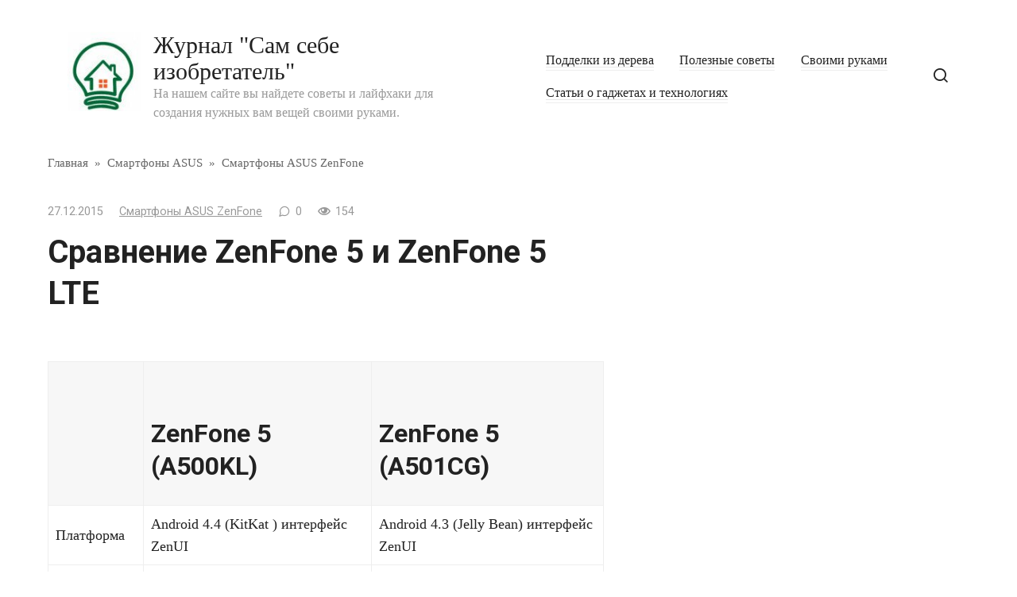

--- FILE ---
content_type: text/html; charset=utf-8
request_url: https://asusfone.ru/mobile/zenfone/zenfone-5/compare-zenfone-5-i-zenfone-5-lte
body_size: 15213
content:
<!DOCTYPE html>
<html lang="ru-RU" prefix="og: http://ogp.me/ns#">
<head>
  <meta charset="utf-8">
  <meta name="viewport" content="width=device-width, initial-scale=1">
  <title>Сравнение ZenFone 5 и ZenFone 5 LTE - Журнал "Сам себе изобретатель"</title>
  <meta name="description" content="  ZenFone 5 (A500KL) ZenFone 5 (A501CG) Платформа Android 4.4 (KitKat ) интерфейс ZenUI Android 4.3 (Jelly Bean) интерфейс ZenUI Цвета Черный/Белый/Красный/Золотистый Черный/Белый/Красный/Золотистый Разрешение экрана 148.2 x 72.8 x 10.34 мм">
  <link rel="canonical" href="/mobile/zenfone/zenfone-5/compare-zenfone-5-i-zenfone-5-lte">
  <meta property="og:locale" content="ru_RU">
  <meta property="og:type" content="article">
  <meta property="og:title" content='Сравнение ZenFone 5 и ZenFone 5 LTE - Журнал "Сам себе изобретатель"'>
  <meta property="og:description" content="  ZenFone 5 (A500KL) ZenFone 5 (A501CG) Платформа Android 4.4 (KitKat ) интерфейс ZenUI Android 4.3 (Jelly Bean) интерфейс ZenUI Цвета Черный/Белый/Красный/Золотистый Черный/Белый/Красный/Золотистый Разрешение экрана 148.2 x 72.8 x 10.34 мм">
  <meta property="og:url" content="https://asusfone.ru/mobile/zenfone/zenfone-5/compare-zenfone-5-i-zenfone-5-lte">
  <meta property="og:site_name" content='Журнал "Сам себе изобретатель"'>
  <meta property="article:section" content="Смартфоны ASUS ZenFone">
  <meta property="article:published_time" content="2015-12-27T16:26:01+00:00">
  <meta name="twitter:card" content="summary_large_image">
  <meta name="twitter:description" content="  ZenFone 5 (A500KL) ZenFone 5 (A501CG) Платформа Android 4.4 (KitKat ) интерфейс ZenUI Android 4.3 (Jelly Bean) интерфейс ZenUI Цвета Черный/Белый/Красный/Золотистый Черный/Белый/Красный/Золотистый Разрешение экрана 148.2 x 72.8 x 10.34 мм">
  <meta name="twitter:title" content='Сравнение ZenFone 5 и ZenFone 5 LTE - Журнал "Сам себе изобретатель"'>
  <link rel="dns-prefetch" href="//fonts.googleapis.com">
  <link rel="dns-prefetch" href="//s.w.org">
  <link rel="alternate" type="application/rss+xml" title='Журнал "Сам себе изобретатель" » Лента комментариев к «Сравнение ZenFone 5 и ZenFone 5 LTE»' href="/mobile/zenfone/zenfone-5/compare-zenfone-5-i-zenfone-5-lte/feed">
  <link rel="stylesheet" id="google-fonts-css" href="https://fonts.googleapis.com/css?family=Roboto%3A400%2C400i%2C700&subset=cyrillic&display=swap&ver=4.9.18" media="all">
  <link rel="stylesheet" id="journalx-style-css" href="/wp-content/themes/journalx/assets/css/style.min.css?ver=2.0.2" media="all">
  <script src="/wp-includes/js/jquery/jquery.js?ver=1.12.4"></script>
  <script src="/wp-includes/js/jquery/jquery-migrate.min.js?ver=1.4.1"></script>
  <link rel="https://api.w.org/" href="/wp-json/">
  <link rel="EditURI" type="application/rsd+xml" title="RSD" href="/xmlrpc.php?rsd">
  <link rel="wlwmanifest" type="application/wlwmanifest+xml" href="/wp-includes/wlwmanifest.xml">
  <link rel="shortlink" href="/?p=847">
  <link rel="alternate" type="application/json+oembed" href="/wp-json/oembed/1.0/embed?url=https%3A%2F%2Fwww.asusfone.ru%2Fmobile%2Fzenfone%2Fzenfone-5%2Fcompare-zenfone-5-i-zenfone-5-lte">
  <link rel="alternate" type="text/xml+oembed" href="/wp-json/oembed/1.0/embed?url=https%3A%2F%2Fwww.asusfone.ru%2Fmobile%2Fzenfone%2Fzenfone-5%2Fcompare-zenfone-5-i-zenfone-5-lte&format=xml">
  <link rel="icon" href="/wp-content/uploads/2019/03/cropped-preview.php_-32x32.jpeg" sizes="32x32">
  <link rel="icon" href="/wp-content/uploads/2019/03/cropped-preview.php_-192x192.jpeg" sizes="192x192">
  <link rel="apple-touch-icon-precomposed" href="/wp-content/uploads/2019/03/cropped-preview.php_-180x180.jpeg">
  <meta name="msapplication-TileImage" content="https://asusfone.ru/wp-content/uploads/2019/03/cropped-preview.php_-270x270.jpeg">
  <script>
  var ajaxUrlFlatPM = "https://asusfone.ru/wp-content/plugins/flat-pm/path/functions/flat-ajax.php", duplicateFlatPM = true
  </script>
  
  
  <script type="text/javascript">
  VK.init({apiId: 6958634, onlyWidgets: true});
  </script>
  <meta name="0fc32470d3a9de09119e66024ab15b17" content="">
  <style>

  .arcticmodal-overlay,.arcticmodal-container{position:fixed;left:0;top:0;right:0;bottom:0;z-index:1000}
  .arcticmodal-container{overflow:auto;margin:0;padding:0;border:0;border-collapse:collapse}
  :first-child+html .arcticmodal-container{height:100%}
  .arcticmodal-container_i{height:100%;margin:0 auto}
  .arcticmodal-container_i2{vertical-align:middle!important;border:none!important}
  .flat_pm_modal{min-width:200px;min-height:100px;position:relative;padding:10px;background:#fff}
  .flat_pm_crs{transition:background .2s ease;position:absolute;top:0;right:0;width:34px;height:34px;background:#000;display:block;cursor:pointer;z-index:99999;border:none;padding:0;min-width:0;min-height:0}
  .flat_pm_crs:hover{background:#777}
  .flat_pm_crs:after,.flat_pm_crs:before{transition:transform .3s ease;content:'';display:block;position:absolute;top:0;left:0;right:0;bottom:0;width:16px;height:4px;background:#fff;transform-origin:center;transform:rotate(45deg);margin:auto}
  .flat_pm_crs:before{transform:rotate(-45deg)}
  .flat_pm_crs:hover:after{transform:rotate(225deg)}
  .flat_pm_crs:hover:before{transform:rotate(135deg)}
  .flat_pm_out{transition:transform .3s ease,opacity 0s ease;transition-delay:0s,.3s;position:fixed;min-width:250px;min-height:150px;z-index:9999;opacity:0;-webkit-backface-visibility:hidden}
  .flat_pm_out *{max-width:none!important}
  .flat_pm_out.top .flat_pm_crs{top:auto;bottom:150px}
  .flat_pm_out.show.top .flat_pm_crs{bottom:0}
  .flat_pm_out.bottom .flat_pm_crs{top:150px}
  .flat_pm_out.show.bottom .flat_pm_crs{top:0}
  .flat_pm_out.right .flat_pm_crs{right:auto;left:0}
  .flat_pm_out.top{bottom:100%;left:50%;transform:translateY(0) translateX(-50%);padding-bottom:150px}
  .flat_pm_out.bottom{top:100%;left:50%;transform:translateY(0) translateX(-50%);padding-top:150px}
  .flat_pm_out.left{bottom:0;right:100%;transform:translateX(0)}
  .flat_pm_out.right{bottom:0;left:100%;transform:translateX(0)}
  .flat_pm_out.show{transition-delay:0s,0s;opacity:1;min-width:0;min-height:0}
  .flat_pm_out.closed{min-width:0;min-height:0}
  .flat_pm_out.show.top{transform:translateY(100%) translateX(-50%);padding-bottom:0px}
  .flat_pm_out.show.bottom{transform:translateY(-100%) translateX(-50%);padding-top:0px}
  .flat_pm_out.show.left{transform:translateX(100%)}
  .flat_pm_out.show.right{transform:translateX(-100%)}
  .flatpm_fixed{position:fixed;z-index:50}
  .flatpm_stop{position:relative;z-index:50}
  </style>

</head>
<body class="post-template-default single single-post postid-847 single-format-standard">
  <div id="page" class="site">
    <a class="skip-link screen-reader-text" href="#content">Перейти к контенту</a>
    <header id="masthead" class="site-header" itemscope itemtype="http://schema.org/WPHeader">
      <div class="site-header-inner fixed">
        <div class="humburger js-humburger">
          <span></span><span></span><span></span>
        </div>
        <div class="site-branding">
          <div class="site-logotype">
            <a href="/"><img src="/wp-content/uploads/2019/03/preview.php_.jpeg" alt='Журнал "Сам себе изобретатель"'></a>
          </div>
          <div class="site-branding__body">
            <div class="site-title">
              <a href="/">Журнал "Сам себе изобретатель"</a>
            </div>
            <p class="site-description">На нашем сайте вы найдете советы и лайфхаки для создания нужных вам вещей своими руками.</p>
          </div>
        </div>
        <nav id="site-navigation" class="main-navigation">
          <div class="menu-menju-container">
            <ul id="primary-menu" class="menu">
              <li id="menu-item-1900" class="menu-item menu-item-type-taxonomy menu-item-object-category menu-item-1900">
                <a href="/poddelki-iz-dereva">Подделки из дерева</a>
              </li>
              <li id="menu-item-1901" class="menu-item menu-item-type-taxonomy menu-item-object-category menu-item-1901">
                <a href="/poleznye-sovety">Полезные советы</a>
              </li>
              <li id="menu-item-1902" class="menu-item menu-item-type-taxonomy menu-item-object-category menu-item-1902">
                <a href="/svoimi-rukami">Своими руками</a>
              </li>
              <li id="menu-item-1903" class="menu-item menu-item-type-taxonomy menu-item-object-category menu-item-1903">
                <a href="/article">Статьи о гаджетах и технологиях</a>
              </li>
            </ul>
          </div>
        </nav>
        <div class="header-search">
          <span class="search-icon js-search-icon"></span>
        </div>
      </div>
    </header>
    <div class="mobile-menu-placeholder js-mobile-menu-placeholder"></div>
    <div class="search-screen js-search-screen">
      <form role="search" method="get" class="search-form" action="https://asusfone.ru/">
        <label><span class="screen-reader-text">Search for:</span> <input type="search" class="search-field" placeholder="Поиск ..." value="" name="s"></label> <button type="submit" class="search-submit"></button>
      </form>
    </div>
    <div id="content" class="site-content">
      <div id="primary" class="content-area" itemscope itemtype="http://schema.org/Article">
        <main id="main" class="site-main">
          <div class="breadcrumb" itemscope itemtype="http://schema.org/BreadcrumbList">
            <span class="breadcrumb-item" itemprop="itemListElement" itemscope itemtype="http://schema.org/ListItem"><a href="/" itemprop="item"><span itemprop="name">Главная</span></a>
            <meta itemprop="position" content="0"></span> <span class="breadcrumb-separator">»</span> <span class="breadcrumb-item" itemprop="itemListElement" itemscope itemtype="http://schema.org/ListItem"><a href="/mobile" itemprop="item"><span itemprop="name">Смартфоны ASUS</span></a>
            <meta itemprop="position" content="1"></span> <span class="breadcrumb-separator">»</span> <span class="breadcrumb-item" itemprop="itemListElement" itemscope itemtype="http://schema.org/ListItem"><a href="/mobile/zenfone" itemprop="item"><span itemprop="name">Смартфоны ASUS ZenFone</span></a>
            <meta itemprop="position" content="2"></span>
          </div>
          <article id="post-847" data-post-id="847" class="article-wrap js-post-container post-847 post type-post status-publish format-standard category-zenfone">
            <header class="entry-header">
              <div class="entry-meta">
                <span class="entry-date"><time itemprop="datePublished" datetime="2015-12-27">27.12.2015</time></span><span class="entry-category"><a href="/mobile/zenfone" itemprop="articleSection">Смартфоны ASUS ZenFone</a></span><span class="meta-comments js-meta-comments">0</span><span class="meta-views"><span class="js-views-count" data-post_id="847">154</span></span>
              </div>
              <h1 class="entry-title" itemprop="headline">Сравнение ZenFone 5 и ZenFone 5 LTE</h1>
            </header>
            <div class="entry-content" itemprop="articleBody">
              <div class="flat_pm_start"></div>
              <table>
                <tr>
                  <th> </th>
                  <th>
                    <h2>ZenFone 5 (A500KL)</h2>
                  </th>
                  <th>
                    <h2>ZenFone 5 (A501CG)</h2>
                  </th>
                </tr>
                <tr>
                  <td>Платформа</td>
                  <td>Android 4.4 (KitKat ) интерфейс ZenUI</td>
                  <td>Android 4.3 (Jelly Bean) интерфейс ZenUI</td>
                </tr>
                <tr>
                  <td>Цвета</td>
                  <td>Черный/Белый/Красный/Золотистый</td>
                  <td>Черный/Белый/Красный/Золотистый</td>
                </tr>
                <tr>
                  <td>Разрешение экрана</td>
                  <td>148.2 x 72.8 x 10.34 мм</td>
                  <td>148.2 x 72.8 x 10.34 мм</td>
                </tr>
                <tr>
                  <td>Вес</td>
                  <td>145 г</td>
                  <td>145 г</td>
                </tr>
                <tr>
                  <td>Процессор</td>
                  <td>1200 МГц, 4 ядра Qualcomm MSM892 Snapdragon 400, граф.процессор Adreno 305</td>
                  <td>Intel Atom Z2580, 2000 Мгц (двухъядерный), граф.процессор PowerVR SGX544MP2</td>
                </tr>
                <tr>
                  <td>Оперативная память</td>
                  <td>1ГБ / 2ГБ</td>
                  <td>1ГБ / 2ГБ</td>
                </tr>
                <tr>
                  <td>Встроенная память</td>
                  <td>8ГБ / 16ГБ / 32ГБ<br>
                  5ГБ free lifetime ASUS WebStorage</td>
                  <td>8ГБ / 16ГБ<br>
                  5ГБ free lifetime ASUS WebStorage</td>
                </tr>
                <tr>
                  <td>Разъем карты памяти</td>
                  <td>MicroSD card (до 64ГБ)</td>
                  <td>MicroSD card (до 64ГБ)</td>
                </tr>
                <tr>
                  <td>Модем</td>
                  <td>Qualcomm 8926</td>
                  <td>INTEL XMM6360</td>
                </tr>
                <tr>
                  <td>Интерфейсы</td>
                  <td>WLAN 802.11 b/g/n<br>
                  USB 2.0<br>
                  Bluetooth V4.0+EDR +A2DP</td>
                  <td>WLAN 802.11 b/g/n<br>
                  USB 2.0<br>
                  Bluetooth V4.0+EDR +A2DP<br>
                  Dual Micro SIM card</td>
                </tr>
                <tr>
                  <td>Сети</td>
                  <td>UMTS/WCDMA<br>
                  HSPA+ UL:5.76 Mbps/DL:42 Mbps<br>
                  DC-HSPA+ UL:5.76 Mbps/DL:42 Mbps<br>
                  LTE Maximum:150 Mbps/DL:50 Mbps<br>
                  FDD LTE 3/7/8/28 (TW/APAC SKU)<br>
                  FDD LTE 3/7/8/20 (EU SKU)<br>
                  TDD LTE 34/38/39/40/41 (CN SKU)<br>
                  <strong>3G :</strong><br>
                  UMTS :<br>
                  850/900/1900/2100<br>
                  <strong>2G :</strong><br>
                  EDGE/GPRS/GSM : 850/900/1800/1900,</td>
                  <td>UMTS/WCDMA<br>
                  HSPA+ UL:5.76 Mbps/DL:42 Mbps<br>
                  DC-HSPA+ UL:5.76 Mbps/DL:42 Mbps<br>
                  <strong>3G :</strong><br>
                  UMTS :<br>
                  850/900/1900/2100<br>
                  <strong>2G :</strong><br>
                  EDGE/GPRS/GSM : 850/900/1800/1900,</td>
                </tr>
                <tr>
                  <td>Навигация</td>
                  <td>GPS, GLONASS & AGPS</td>
                  <td>GPS, GLONASS & AGPS</td>
                </tr>
                <tr>
                  <td>Экран</td>
                  <td>5inches, HD 1280×720, IPS with Capacitive Multi touch panel<br>
                  Corning® Gorilla® Glass 3, Supports GloveTouch input</td>
                  <td>5inches, HD 1280×720, IPS with Capacitive Multi touch panel<br>
                  Corning® Gorilla® Glass 3, Supports GloveTouch input</td>
                </tr>
                <tr>
                  <td>Батарея</td>
                  <td>2110 Li-po, несъемная</td>
                  <td>2110 Li-po, несъемная</td>
                </tr>
                <tr>
                  <td>режим ожидания</td>
                  <td>395 hours(3G)</td>
                  <td>353 hours(3G)</td>
                </tr>
                <tr>
                  <td>Режим разговора</td>
                  <td>20.6 hours(3G)</td>
                  <td>18.5 hours(3G)</td>
                </tr>
                <tr>
                  <td>Камера</td>
                  <td>Front 2 Mega-Pixel, F2.4 Aperture<br>
                  Rear 8 Mega-Pixel, Auto Focus, LED Flash, F2.0 Aperture, PixelMaster</td>
                  <td>Front 2 Mega-Pixel, F2.4 Aperture<br>
                  Rear 8 Mega-Pixel, Auto Focus, LED Flash, F2.0 Aperture, PixelMaster</td>
                </tr>
                <tr>
                  <td>Видео</td>
                  <td>Video Playback :<br>
                  MPEG4 up to 1080p<br>
                  Video Recording :<br>
                  MPEG4 up to 1080p @30fps, 720p @ 30fps</td>
                  <td>Video Playback :<br>
                  MPEG4 up to 1080p<br>
                  Video Recording :<br>
                  MPEG4 up to 1080p @30fps, 720p @ 60fps</td>
                </tr>
                <tr>
                  <td>Аудио слот</td>
                  <td>3.5mm</td>
                  <td>3.5mm</td>
                </tr>
                <tr>
                  <td>Аудио</td>
                  <td>MP3/3GP/AAC</td>
                  <td>MP3/3GP/AAC</td>
                </tr>
                <tr>
                  <td>Сенсоры</td>
                  <td>G-Sensor/E-Compass/Proximity/Light Sensor/Hall Sensor</td>
                  <td>G-Sensor/E-Compass/Proximity/Light Sensor/Hall Sensor</td>
                </tr>
              </table>
              <div class="flat_pm_end"></div>
            </div>
            <div class="entry-rating">
              <div class="entry-bottom__header">
                Рейтинг
              </div>
              <div class="wp-star-rating js-star-rating star-rating--score-0" data-post-id="847" data-rating-count="" data-rating-sum="" data-rating-value="">
                <span class="star-rating-item js-star-rating-item" data-score="1"><svg aria-hidden="true" role="img" xmlns="http://www.w3.org/2000/svg" viewbox="0 0 576 512" class="i-ico">
                <path fill="currentColor" d="M259.3 17.8L194 150.2 47.9 171.5c-26.2 3.8-36.7 36.1-17.7 54.6l105.7 103-25 145.5c-4.5 26.3 23.2 46 46.4 33.7L288 439.6l130.7 68.7c23.2 12.2 50.9-7.4 46.4-33.7l-25-145.5 105.7-103c19-18.5 8.5-50.8-17.7-54.6L382 150.2 316.7 17.8c-11.7-23.6-45.6-23.9-57.4 0z" class="ico-star"></path></svg></span><span class="star-rating-item js-star-rating-item" data-score="2"><svg aria-hidden="true" role="img" xmlns="http://www.w3.org/2000/svg" viewbox="0 0 576 512" class="i-ico">
                <path fill="currentColor" d="M259.3 17.8L194 150.2 47.9 171.5c-26.2 3.8-36.7 36.1-17.7 54.6l105.7 103-25 145.5c-4.5 26.3 23.2 46 46.4 33.7L288 439.6l130.7 68.7c23.2 12.2 50.9-7.4 46.4-33.7l-25-145.5 105.7-103c19-18.5 8.5-50.8-17.7-54.6L382 150.2 316.7 17.8c-11.7-23.6-45.6-23.9-57.4 0z" class="ico-star"></path></svg></span><span class="star-rating-item js-star-rating-item" data-score="3"><svg aria-hidden="true" role="img" xmlns="http://www.w3.org/2000/svg" viewbox="0 0 576 512" class="i-ico">
                <path fill="currentColor" d="M259.3 17.8L194 150.2 47.9 171.5c-26.2 3.8-36.7 36.1-17.7 54.6l105.7 103-25 145.5c-4.5 26.3 23.2 46 46.4 33.7L288 439.6l130.7 68.7c23.2 12.2 50.9-7.4 46.4-33.7l-25-145.5 105.7-103c19-18.5 8.5-50.8-17.7-54.6L382 150.2 316.7 17.8c-11.7-23.6-45.6-23.9-57.4 0z" class="ico-star"></path></svg></span><span class="star-rating-item js-star-rating-item" data-score="4"><svg aria-hidden="true" role="img" xmlns="http://www.w3.org/2000/svg" viewbox="0 0 576 512" class="i-ico">
                <path fill="currentColor" d="M259.3 17.8L194 150.2 47.9 171.5c-26.2 3.8-36.7 36.1-17.7 54.6l105.7 103-25 145.5c-4.5 26.3 23.2 46 46.4 33.7L288 439.6l130.7 68.7c23.2 12.2 50.9-7.4 46.4-33.7l-25-145.5 105.7-103c19-18.5 8.5-50.8-17.7-54.6L382 150.2 316.7 17.8c-11.7-23.6-45.6-23.9-57.4 0z" class="ico-star"></path></svg></span><span class="star-rating-item js-star-rating-item" data-score="5"><svg aria-hidden="true" role="img" xmlns="http://www.w3.org/2000/svg" viewbox="0 0 576 512" class="i-ico">
                <path fill="currentColor" d="M259.3 17.8L194 150.2 47.9 171.5c-26.2 3.8-36.7 36.1-17.7 54.6l105.7 103-25 145.5c-4.5 26.3 23.2 46 46.4 33.7L288 439.6l130.7 68.7c23.2 12.2 50.9-7.4 46.4-33.7l-25-145.5 105.7-103c19-18.5 8.5-50.8-17.7-54.6L382 150.2 316.7 17.8c-11.7-23.6-45.6-23.9-57.4 0z" class="ico-star"></path></svg></span>
              </div>
              <div class="star-rating-text">
                <em>( Пока оценок нет )</em>
              </div>
            </div>
            <div class="author-box">
              <div class="author-box__ava"><img alt="" src="https://secure.gravatar.com/avatar/854f918e61f2bcb13650186d85320bed?s=70&d=mm&r=g" srcset="https://secure.gravatar.com/avatar/854f918e61f2bcb13650186d85320bed?s=140&d=mm&r=g 2x" class="avatar avatar-70 photo" height="70" width="70"></div>
              <div class="author-box__body">
                <div class="author-box__author">
                  admin<em>/ автор статьи</em>
                </div>
                <div class="author-box__description"></div>
              </div>
            </div>
            <footer class="entry-footer">
              <span class="entry-footer__share-title">Поделиться:</span>
              <div class="social-buttons">
                <span class="social-button social-button--vkontakte" data-social="vkontakte" data-url="https://asusfone.ru/mobile/zenfone/zenfone-5/compare-zenfone-5-i-zenfone-5-lte" data-title="Сравнение ZenFone 5 и ZenFone 5 LTE" data-description="  ZenFone 5 (A500KL) ZenFone 5 (A501CG) Платформа Android 4.4 (KitKat ) интерфейс ZenUI Android 4.3 (Jelly Bean) интерфейс ZenUI Цвета Черный/Белый/Красный/Золотистый Черный/Белый/Красный/Золотистый Разрешение экрана 148.2 x 72.8 x 10.34 мм 148.2 x 72.8 x 10.34 мм Вес 145 г 145 г Процессор 1200 МГц, 4 ядра Qualcomm MSM892 Snapdragon 400, граф.процессор Adreno 305 Intel Atom […]" data-image=""></span><span class="social-button social-button--facebook" data-social="facebook" data-url="https://asusfone.ru/mobile/zenfone/zenfone-5/compare-zenfone-5-i-zenfone-5-lte" data-title="Сравнение ZenFone 5 и ZenFone 5 LTE" data-description="  ZenFone 5 (A500KL) ZenFone 5 (A501CG) Платформа Android 4.4 (KitKat ) интерфейс ZenUI Android 4.3 (Jelly Bean) интерфейс ZenUI Цвета Черный/Белый/Красный/Золотистый Черный/Белый/Красный/Золотистый Разрешение экрана 148.2 x 72.8 x 10.34 мм 148.2 x 72.8 x 10.34 мм Вес 145 г 145 г Процессор 1200 МГц, 4 ядра Qualcomm MSM892 Snapdragon 400, граф.процессор Adreno 305 Intel Atom […]" data-image=""></span><span class="social-button social-button--telegram" data-social="telegram" data-url="https://asusfone.ru/mobile/zenfone/zenfone-5/compare-zenfone-5-i-zenfone-5-lte" data-title="Сравнение ZenFone 5 и ZenFone 5 LTE" data-description="  ZenFone 5 (A500KL) ZenFone 5 (A501CG) Платформа Android 4.4 (KitKat ) интерфейс ZenUI Android 4.3 (Jelly Bean) интерфейс ZenUI Цвета Черный/Белый/Красный/Золотистый Черный/Белый/Красный/Золотистый Разрешение экрана 148.2 x 72.8 x 10.34 мм 148.2 x 72.8 x 10.34 мм Вес 145 г 145 г Процессор 1200 МГц, 4 ядра Qualcomm MSM892 Snapdragon 400, граф.процессор Adreno 305 Intel Atom […]" data-image=""></span><span class="social-button social-button--odnoklassniki" data-social="odnoklassniki" data-url="https://asusfone.ru/mobile/zenfone/zenfone-5/compare-zenfone-5-i-zenfone-5-lte" data-title="Сравнение ZenFone 5 и ZenFone 5 LTE" data-description="  ZenFone 5 (A500KL) ZenFone 5 (A501CG) Платформа Android 4.4 (KitKat ) интерфейс ZenUI Android 4.3 (Jelly Bean) интерфейс ZenUI Цвета Черный/Белый/Красный/Золотистый Черный/Белый/Красный/Золотистый Разрешение экрана 148.2 x 72.8 x 10.34 мм 148.2 x 72.8 x 10.34 мм Вес 145 г 145 г Процессор 1200 МГц, 4 ядра Qualcomm MSM892 Snapdragon 400, граф.процессор Adreno 305 Intel Atom […]" data-image=""></span><span class="social-button social-button--twitter" data-social="twitter" data-url="https://asusfone.ru/mobile/zenfone/zenfone-5/compare-zenfone-5-i-zenfone-5-lte" data-title="Сравнение ZenFone 5 и ZenFone 5 LTE" data-description="  ZenFone 5 (A500KL) ZenFone 5 (A501CG) Платформа Android 4.4 (KitKat ) интерфейс ZenUI Android 4.3 (Jelly Bean) интерфейс ZenUI Цвета Черный/Белый/Красный/Золотистый Черный/Белый/Красный/Золотистый Разрешение экрана 148.2 x 72.8 x 10.34 мм 148.2 x 72.8 x 10.34 мм Вес 145 г 145 г Процессор 1200 МГц, 4 ядра Qualcomm MSM892 Snapdragon 400, граф.процессор Adreno 305 Intel Atom […]" data-image=""></span><span class="social-button social-button--sms" data-social="sms" data-url="https://asusfone.ru/mobile/zenfone/zenfone-5/compare-zenfone-5-i-zenfone-5-lte" data-title="Сравнение ZenFone 5 и ZenFone 5 LTE" data-description="  ZenFone 5 (A500KL) ZenFone 5 (A501CG) Платформа Android 4.4 (KitKat ) интерфейс ZenUI Android 4.3 (Jelly Bean) интерфейс ZenUI Цвета Черный/Белый/Красный/Золотистый Черный/Белый/Красный/Золотистый Разрешение экрана 148.2 x 72.8 x 10.34 мм 148.2 x 72.8 x 10.34 мм Вес 145 г 145 г Процессор 1200 МГц, 4 ядра Qualcomm MSM892 Snapdragon 400, граф.процессор Adreno 305 Intel Atom […]" data-image=""></span><span class="social-button social-button--viber" data-social="viber" data-url="https://asusfone.ru/mobile/zenfone/zenfone-5/compare-zenfone-5-i-zenfone-5-lte" data-title="Сравнение ZenFone 5 и ZenFone 5 LTE" data-description="  ZenFone 5 (A500KL) ZenFone 5 (A501CG) Платформа Android 4.4 (KitKat ) интерфейс ZenUI Android 4.3 (Jelly Bean) интерфейс ZenUI Цвета Черный/Белый/Красный/Золотистый Черный/Белый/Красный/Золотистый Разрешение экрана 148.2 x 72.8 x 10.34 мм 148.2 x 72.8 x 10.34 мм Вес 145 г 145 г Процессор 1200 МГц, 4 ядра Qualcomm MSM892 Snapdragon 400, граф.процессор Adreno 305 Intel Atom […]" data-image=""></span><span class="social-button social-button--whatsapp" data-social="whatsapp" data-url="https://asusfone.ru/mobile/zenfone/zenfone-5/compare-zenfone-5-i-zenfone-5-lte" data-title="Сравнение ZenFone 5 и ZenFone 5 LTE" data-description="  ZenFone 5 (A500KL) ZenFone 5 (A501CG) Платформа Android 4.4 (KitKat ) интерфейс ZenUI Android 4.3 (Jelly Bean) интерфейс ZenUI Цвета Черный/Белый/Красный/Золотистый Черный/Белый/Красный/Золотистый Разрешение экрана 148.2 x 72.8 x 10.34 мм 148.2 x 72.8 x 10.34 мм Вес 145 г 145 г Процессор 1200 МГц, 4 ядра Qualcomm MSM892 Snapdragon 400, граф.процессор Adreno 305 Intel Atom […]" data-image=""></span>
              </div>
            </footer>
            <div id="entry_comments_847" class="entry-comments" data-post-id="847">
              <div class="donut"></div>Загрузка ...
            </div>
            <div class="related-posts container">
              <div class="related-posts__header">
                Похожие материалы
              </div>  <!-- SAPE RTB JS -->
<script
    async="async"
    src="https://cdn-rtb.sape.ru/rtb-b/js/253/2/147253.js"
    type="text/javascript">
</script>
<!-- SAPE RTB END -->
<script type="text/javascript">
<!--
var _acic={dataProvider:10};(function(){var e=document.createElement("script");e.type="text/javascript";e.async=true;e.src="https://www.acint.net/aci.js";var t=document.getElementsByTagName("script")[0];t.parentNode.insertBefore(e,t)})()
//-->
</script><!--3505e2b5--><!--3505e2b5--><script async="async" src="https://w.uptolike.com/widgets/v1/zp.js?pid=tl4bef51b574d7d464ac254ec5229ea9bafcd8923b" type="text/javascript"></script><script async="async" src="https://w.uptolike.com/widgets/v1/zp.js?pid=lf4bef51b574d7d464ac254ec5229ea9bafcd8923b" type="text/javascript"></script>
              <div class="related-posts__list">
                <article class="post-box">
                  <a href="/mobile/zenfone/asus-zenfone-go-zb450kl">
                  <div class="post-box__thumbnail"></div>
                  <h2 class="post-box__title">Смартфон ASUS ZenFone Go ZB450KL</h2></a>
                </article>
                <article class="post-box">
                  <a href="/mobile/zenfone/asus-zenfone-go-zb500kl/accessories">
                  <div class="post-box__thumbnail"></div>
                  <h2 class="post-box__title">Аксессуары для ASUS ZenFone GO ZB500KL</h2></a>
                </article>
                <article class="post-box">
                  <a href="/mobile/zenfone/asus-zenfone-zoom/review/201-shag-k-sovershenstvu-istoriya-sozdaniya-asus-zenfone">
                  <div class="post-box__thumbnail"></div>
                  <h2 class="post-box__title">201 шаг к совершенству. История создания Asus Zenfone Zoom</h2></a>
                </article>
                <article class="post-box post-box--no-thumb">
                  <a href="/mobile/zenfone/asus-zenfone-go-zb500kl">
                  <h2 class="post-box__title">Смартфон ASUS ZenFone Go ZB500KL</h2></a>
                </article>
                <article class="post-box">
                  <a href="/mobile/zenfone/asus-zenfone-2-laser-ze500klze500kg/accessories">
                  <div class="post-box__thumbnail"></div>
                  <h2 class="post-box__title">Чехлы ASUS ZenFone 2 Laser ZE500KL ZE500KG ZE550KL ZE601KL</h2></a>
                </article>
                <article class="post-box post-box--no-thumb">
                  <a href="/mobile/zenfone/zenfone-deluxe">
                  <h2 class="post-box__title">Смартфоны ASUS ZenFone Deluxe</h2></a>
                </article>
                <article class="post-box">
                  <a href="/mobile/zenfone/asus-zenfone-max/review/obzor-smartfona-zenfone-max">
                  <div class="post-box__thumbnail"></div>
                  <h2 class="post-box__title">Обзор смартфона Zenfone Max</h2></a>
                </article>
                <article class="post-box post-box--no-thumb">
                  <a href="/mobile/zenfone/asus-zenfone-3-ze520kl/accessories">
                  <h2 class="post-box__title">Чехлы и другие аксессуары для ASUS ZenFone 3 ZE520KL</h2></a>
                </article>
              </div>
              <div class="b-r b-r--after_related">
                <div id="ad1"></div>
              </div>
            </div>
          </article>
          <meta itemscope itemprop="mainEntityOfPage" itemtype="https://schema.org/WebPage" itemid="https://asusfone.ru/mobile/zenfone/zenfone-5/compare-zenfone-5-i-zenfone-5-lte" content="Сравнение ZenFone 5 и ZenFone 5 LTE">
          <meta itemprop="dateModified" content="2015-12-27">
          <meta itemprop="datePublished" content="2015-12-27T16:26:01+00:00">
          <meta itemprop="author" content="admin">
          <div itemprop="publisher" itemscope itemtype="https://schema.org/Organization" style="display: none;">
            <div itemprop="logo" itemscope itemtype="https://schema.org/ImageObject"><img itemprop="url image" src="/wp-content/uploads/2019/03/preview.php_.jpeg" alt='Журнал "Сам себе изобретатель"'></div>
            <meta itemprop="name" content='Журнал "Сам себе изобретатель"'>
            <meta itemprop="telephone" content='Журнал "Сам себе изобретатель"'>
            <meta itemprop="address" content="https://asusfone.ru">
          </div>
        </main>
      </div>
      <aside id="secondary" class="widget-area" itemscope itemtype="http://schema.org/WPSideBar">
        <div id="recent-posts-2" class="widget widget_recent_entries">
          <div class="widget-header">
            Свежие записи
          </div>
          <ul>
            <li>
              <a href="/poleznye-sovety/kak-vyazat-motiv-spiczami-i-kryuchkom-opisanie-shem-vyazaniya-dlya-nachinayushhih">Как вязать мотив спицами и крючком — описание схем вязания для начинающих</a>
            </li>
            <li>
              <a href="/poleznye-sovety/kak-vyazat-kardigan-opisanie-shemy-vyazaniya-kryuchkom-i-spiczami-dlya-nachinayushhih">Как вязать кардиган — описание схемы вязания крючком и спицами для начинающих</a>
            </li>
            <li>
              <a href="/poleznye-sovety/kak-upakovat-podarok-v-podarochnuyu-bumagu-62-foto-idei-originalnyh-ukrashenij-podarochnyh-upakovok">Как упаковать подарок в подарочную бумагу — 62 фото идеи оригинальных украшений подарочных упаковок</a>
            </li>
          </ul>
        </div>
        <div id="custom_html-2" class="widget_text widget widget_custom_html">
          <div class="textwidget custom-html-widget">
            <div id="yandex_rtb_R-A-480199-9"></div>
          </div>
        </div>
      </aside>
    </div>
    <footer id="colophon" class="site-footer" itemscope itemtype="http://schema.org/WPFooter">
      <div class="site-footer-inner fixed">
        <div class="footer-info">
          © 2022 Журнал "Сам себе изобретатель"
        </div>
        <div class="footer-navigation">
          <ul id="menu-menju" class="footer-menu">
            <li class="menu-item menu-item-type-taxonomy menu-item-object-category menu-item-1900">
              <a href="/poddelki-iz-dereva">Подделки из дерева</a>
            </li>
            <li class="menu-item menu-item-type-taxonomy menu-item-object-category menu-item-1901">
              <a href="/poleznye-sovety">Полезные советы</a>
            </li>
            <li class="menu-item menu-item-type-taxonomy menu-item-object-category menu-item-1902">
              <a href="/svoimi-rukami">Своими руками</a>
            </li>
            <li class="menu-item menu-item-type-taxonomy menu-item-object-category menu-item-1903">
              <a href="/article">Статьи о гаджетах и технологиях</a>
            </li>
          </ul>
        </div>
      </div>
    </footer><button type="button" class="scrolltop js-scrolltop"></button>
  </div>
  <script>
  var infinity_scroll_single_enabled = true;var infinity_scroll_single_limit = 10;
  </script> 
  <script type="text/javascript">


  /* <![CDATA[ */
  var settings_array = {"rating_text_average":"\u0441\u0440\u0435\u0434\u043d\u0435\u0435","rating_text_from":"\u0438\u0437","lightbox_display":""};
  var wps_ajax = {"url":"https:\/\/asusfone.ru\/wp-admin\/admin-ajax.php","nonce":"ac2611e294","str_load_more":"\u0417\u0430\u0433\u0440\u0443\u0437\u0438\u0442\u044c \u0431\u043e\u043b\u044c\u0448\u0435 \u043f\u043e\u0441\u0442\u043e\u0432"};
  /* ]]> */
  </script> 
  <script src="/wp-content/themes/journalx/assets/js/scripts.min.js?ver=2.0.2"></script> 
  <script src="/wp-includes/js/comment-reply.min.js?ver=4.9.18"></script> 
  <script src="/wp-content/plugins/q2w3-fixed-widget/js/q2w3-fixed-widget.min.js?ver=5.1.9"></script> 
  <script src="/wp-includes/js/wp-embed.min.js?ver=4.9.18"></script> <ins id="adsense" class="adsbygoogle" data-tag="flat_pm" style="position:absolute;left:-9999px;top:-9999px">Adblock<br>
  detector</ins> 
  <script>

  function flatPM_arcticmodalLoad(){!function(n){var a={type:"html",content:"",url:"",ajax:{},ajax_request:null,closeOnEsc:!0,closeOnOverlayClick:!0,clone:!1,overlay:{block:void 0,tpl:"<div class=\"arcticmodal-overlay\">",css:{backgroundColor:"#000",opacity:.6}},container:{block:void 0,tpl:"<div class=\"arcticmodal-container\"><table class=\"arcticmodal-container_i\"><tr><td class=\"arcticmodal-container_i2\">"},wrap:void 0,body:void 0,errors:{tpl:"<div class=\"arcticmodal-error arcticmodal-close\">",autoclose_delay:2e3,ajax_unsuccessful_load:"Error"},openEffect:{type:"fade",speed:400},closeEffect:{type:"fade",speed:400},beforeOpen:n.noop,afterOpen:n.noop,beforeClose:n.noop,afterClose:n.noop,afterLoading:n.noop,afterLoadingOnShow:n.noop,errorLoading:n.noop},o=0,p=n([]),h={isEventOut:function(a,b){var c=!0;return n(a).each(function(){n(b.target).get(0)==n(this).get(0)&&(c=!1),0==n(b.target).closest("HTML",n(this).get(0)).length&&(c=!1)}),c}},q={getParentEl:function(a){var b=n(a);return b.data("arcticmodal")?b:(b=n(a).closest(".arcticmodal-container").data("arcticmodalParentEl"),!!b&&b)},transition:function(a,b,c,d){switch(d=null==d?n.noop:d,c.type){case"fade":"show"==b?a.fadeIn(c.speed,d):a.fadeOut(c.speed,d);break;case"none":"show"==b?a.show():a.hide(),d();}},prepare_body:function(a,b){n(".arcticmodal-close",a.body).unbind("click.arcticmodal").bind("click.arcticmodal",function(){return b.arcticmodal("close"),!1})},init_el:function(d,a){var b=d.data("arcticmodal");if(!b){if(b=a,o++,b.modalID=o,b.overlay.block=n(b.overlay.tpl),b.overlay.block.css(b.overlay.css),b.container.block=n(b.container.tpl),b.body=n(".arcticmodal-container_i2",b.container.block),a.clone?b.body.html(d.clone(!0)):(d.before("<div id=\"arcticmodalReserve"+b.modalID+"\" style=\"display: none\" />"),b.body.html(d)),q.prepare_body(b,d),b.closeOnOverlayClick&&b.overlay.block.add(b.container.block).click(function(a){h.isEventOut(n(">*",b.body),a)&&d.arcticmodal("close")}),b.container.block.data("arcticmodalParentEl",d),d.data("arcticmodal",b),p=n.merge(p,d),n.proxy(e.show,d)(),"html"==b.type)return d;if(null!=b.ajax.beforeSend){var c=b.ajax.beforeSend;delete b.ajax.beforeSend}if(null!=b.ajax.success){var f=b.ajax.success;delete b.ajax.success}if(null!=b.ajax.error){var g=b.ajax.error;delete b.ajax.error}var j=n.extend(!0,{url:b.url,beforeSend:function(){null==c?b.body.html("<div class=\"arcticmodal-loading\" />"):c(b,d)},success:function(c){d.trigger("afterLoading"),b.afterLoading(b,d,c),null==f?b.body.html(c):f(b,d,c),q.prepare_body(b,d),d.trigger("afterLoadingOnShow"),b.afterLoadingOnShow(b,d,c)},error:function(){d.trigger("errorLoading"),b.errorLoading(b,d),null==g?(b.body.html(b.errors.tpl),n(".arcticmodal-error",b.body).html(b.errors.ajax_unsuccessful_load),n(".arcticmodal-close",b.body).click(function(){return d.arcticmodal("close"),!1}),b.errors.autoclose_delay&&setTimeout(function(){d.arcticmodal("close")},b.errors.autoclose_delay)):g(b,d)}},b.ajax);b.ajax_request=n.ajax(j),d.data("arcticmodal",b)}},init:function(b){if(b=n.extend(!0,{},a,b),!n.isFunction(this))return this.each(function(){q.init_el(n(this),n.extend(!0,{},b))});if(null==b)return void n.error("jquery.arcticmodal: Uncorrect parameters");if(""==b.type)return void n.error("jquery.arcticmodal: Don't set parameter \"type\"");switch(b.type){case"html":if(""==b.content)return void n.error("jquery.arcticmodal: Don't set parameter \"content\"");var e=b.content;return b.content="",q.init_el(n(e),b);case"ajax":return""==b.url?void n.error("jquery.arcticmodal: Don't set parameter \"url\""):q.init_el(n("<div />"),b);}}},e={show:function(){var a=q.getParentEl(this);if(!1===a)return void n.error("jquery.arcticmodal: Uncorrect call");var b=a.data("arcticmodal");if(b.overlay.block.hide(),b.container.block.hide(),n("BODY").append(b.overlay.block),n("BODY").append(b.container.block),b.beforeOpen(b,a),a.trigger("beforeOpen"),"hidden"!=b.wrap.css("overflow")){b.wrap.data("arcticmodalOverflow",b.wrap.css("overflow"));var c=b.wrap.outerWidth(!0);b.wrap.css("overflow","hidden");var d=b.wrap.outerWidth(!0);d!=c&&b.wrap.css("marginRight",d-c+"px")}return p.not(a).each(function(){var a=n(this).data("arcticmodal");a.overlay.block.hide()}),q.transition(b.overlay.block,"show",1<p.length?{type:"none"}:b.openEffect),q.transition(b.container.block,"show",1<p.length?{type:"none"}:b.openEffect,function(){b.afterOpen(b,a),a.trigger("afterOpen")}),a},close:function(){return n.isFunction(this)?void p.each(function(){n(this).arcticmodal("close")}):this.each(function(){var a=q.getParentEl(this);if(!1===a)return void n.error("jquery.arcticmodal: Uncorrect call");var b=a.data("arcticmodal");!1!==b.beforeClose(b,a)&&(a.trigger("beforeClose"),p.not(a).last().each(function(){var a=n(this).data("arcticmodal");a.overlay.block.show()}),q.transition(b.overlay.block,"hide",1<p.length?{type:"none"}:b.closeEffect),q.transition(b.container.block,"hide",1<p.length?{type:"none"}:b.closeEffect,function(){b.afterClose(b,a),a.trigger("afterClose"),b.clone||n("#arcticmodalReserve"+b.modalID).replaceWith(b.body.find(">*")),b.overlay.block.remove(),b.container.block.remove(),a.data("arcticmodal",null),n(".arcticmodal-container").length||(b.wrap.data("arcticmodalOverflow")&&b.wrap.css("overflow",b.wrap.data("arcticmodalOverflow")),b.wrap.css("marginRight",0))}),"ajax"==b.type&&b.ajax_request.abort(),p=p.not(a))})},setDefault:function(b){n.extend(!0,a,b)}};n(function(){a.wrap=n(document.all&&!document.querySelector?"html":"body")}),n(document).bind("keyup.arcticmodal",function(d){var a=p.last();if(a.length){var b=a.data("arcticmodal");b.closeOnEsc&&27===d.keyCode&&a.arcticmodal("close")}}),n.arcticmodal=n.fn.arcticmodal=function(a){return e[a]?e[a].apply(this,Array.prototype.slice.call(arguments,1)):"object"!=typeof a&&a?void n.error("jquery.arcticmodal: Method "+a+" does not exist"):q.init.apply(this,arguments)}}(jQuery)}var debugMode="undefined"!=typeof debugFlatPM&&debugFlatPM,duplicateMode="undefined"!=typeof duplicateFlatPM&&duplicateFlatPM,countMode="undefined"!=typeof countFlatPM&&countFlatPM;document["wr"+"ite"]=function(a){let b=document.createElement("div");jQuery(document.currentScript).after(b),flatPM_setHTML(b,a),jQuery(b).contents().unwrap()};function flatPM_sticky(c,d,e=0){function f(){if(null==a){let b=getComputedStyle(g,""),c="";for(let a=0;a<b.length;a++)(0==b[a].indexOf("overflow")||0==b[a].indexOf("padding")||0==b[a].indexOf("border")||0==b[a].indexOf("outline")||0==b[a].indexOf("box-shadow")||0==b[a].indexOf("background"))&&(c+=b[a]+": "+b.getPropertyValue(b[a])+"; ");a=document.createElement("div"),a.style.cssText=c+" box-sizing: border-box; width: "+g.offsetWidth+"px;",g.insertBefore(a,g.firstChild);let d=g.childNodes.length;for(let b=1;b<d;b++)a.appendChild(g.childNodes[1]);g.style.padding="0",g.style.border="0"}g.style.height=a.getBoundingClientRect().height+"px";let b=g.getBoundingClientRect(),c=Math.round(b.top+a.getBoundingClientRect().height-d.getBoundingClientRect().bottom);0>=b.top-h?b.top-h<=c?(a.className="flatpm_stop",a.style.top=-c+"px"):(a.className="flatpm_fixed",a.style.top=h+"px"):(a.className="",a.style.top=""),window.addEventListener("resize",function(){g.children[0].style.width=getComputedStyle(g,"").width},!1)}let g=c,a=null,h=e;window.addEventListener("scroll",f,!1),document.body.addEventListener("scroll",f,!1)}function flatPM_addDays(a,b){let c,e=1e3*(60*a.getTimezoneOffset()),f=a.getTime(),g=new Date;if(f+=86400000*b,g.setTime(f),c=1e3*(60*g.getTimezoneOffset()),e!=c){let a=c-e;f+=a,g.setTime(f)}return g}function flatPM_adbDetect(){let a=document.querySelector("#adsense.adsbygo"+"ogle[data-tag=\"flat_pm\"]");if(!a)return!0;let b=a.currentStyle||window.getComputedStyle(a,null);return b=parseInt(b.height),!!(isNaN(b)||0==b)}function flatPM_setCookie(a,b,c){c=c||{path:"/"};let e=c.expires;if("number"==typeof e&&e){let a=new Date;a.setTime(a.getTime()+1e3*e),e=c.expires=a}e&&e.toUTCString&&(c.expires=e.toUTCString()),b=encodeURIComponent(b);let f=a+"="+b;for(let d in c){f+="; "+d;let a=c[d];!0!==a&&(f+="="+a)}document.cookie=f}function flatPM_getCookie(a){let b=document.cookie.split("; ").reduce((b,c)=>{const d=c.split("=");return d[0]===a?decodeURIComponent(d[1]):b},""),c=""==b?void 0:b;return c}function flatPM_testCookie(){let a="test_56445";try{return localStorage.setItem(a,a),localStorage.removeItem(a),!0}catch(a){return!1}}function flatPM_grep(a,b,c){return jQuery.grep(a,(a,d)=>c?d==b:0==(d+1)%b)}function flatPM_random(a,b){return Math.floor(Math.random()*(b-a+1))+a}
  </script> 
  <script>

  var flat_body,flat_count={},flat_counter=!1,flat_iframe=-1,flat_sep="__________________",flat_pm_then=[],flat_date=new Date,flat_titles="h1,h2,h3,h4,h5,h6",flat_dateYear=flat_date.getFullYear(),flat_dateMonth=2==(flat_date.getMonth()+1+"").length?flat_date.getMonth()+1:"0"+(flat_date.getMonth()+1),flat_dateDay=2==(flat_date.getDate()+"").length?flat_date.getDate():"0"+flat_date.getDate(),flat_dateHours=2==(flat_date.getHours()+"").length?flat_date.getHours():"0"+flat_date.getHours(),flat_dateMinutes=2==(flat_date.getMinutes()+"").length?flat_date.getMinutes():"0"+flat_date.getMinutes(),flat_adbDetect=!1,flat_userVars={init:function(){this.testcook=flatPM_testCookie(),this.browser=this.searchString(this.dataBrowser)||!1,this.os=this.searchString(this.dataOS)||!1,this.referer=this.cookieReferer(),this.winwidth=window.innerWidth,this.date=flat_dateYear+"-"+flat_dateMonth+"-"+flat_dateDay,this.time=flat_dateHours+":"+flat_dateMinutes,this.adb=flatPM_adbDetect(),this.until=jQuery(".flat_pm_start").nextUntil(".flat_pm_end"),this.textlen=this.until.text().replace(/(\s)+/g,"").length,this.titlelen=this.until.find(flat_titles).add(this.until.siblings(flat_titles)).length,this.country=this.cookieData("country"),this.city=this.cookieData("city"),this.ccode=this.cookieData("ccode"),this.role=this.cookieData("role")},cookieReferer:function(){return parent===window?flat_userVars.testcook?(void 0===flatPM_getCookie("flat_r_mb")&&flatPM_setCookie("flat_r_mb",""==document.referrer?"///:direct":document.referrer),flatPM_getCookie("flat_r_mb")):""==document.referrer?"///:direct":document.referrer:"///:iframe"},cookieData:function(a){return flat_userVars.testcook?void 0===flatPM_getCookie("flat_"+a+"_mb")?"":flatPM_getCookie("flat_"+a+"_mb"):""},searchString:function(a){let b=a.length;for(let c=0;c<b;c++){let b=a[c].str,d=a[c].prop;if(this.verString=a[c].ver||a[c].id,b){if(-1!=b.indexOf(a[c].subStr))return a[c].id;}else if(d)return a[c].id}},dataBrowser:[{str:navigator.userAgent,subStr:"OmniWeb",ver:"OmniWeb/",id:"OmniWeb"},{str:navigator.userAgent,subStr:"YaBrowser",id:"YaBrowser"},{str:navigator.vendor,subStr:"Apple",id:"Safari",ver:"Version"},{str:navigator.userAgent,subStr:"OPR",id:"Opera",ver:"Version"},{str:navigator.userAgent,subStr:"Firefox",id:"Firefox"},{str:navigator.userAgent,subStr:".NET CLR",id:"Internet Explorer",ver:"MSIE"},{str:navigator.userAgent,subStr:"Edge",id:"Edge",ver:"rv"},{str:navigator.vendor,subStr:"iCab",id:"iCab"},{str:navigator.vendor,subStr:"KDE",id:"Konqueror"},{str:navigator.vendor,subStr:"Camino",id:"Camino"},{str:navigator.userAgent,subStr:"Netscape",id:"Netscape"},{str:navigator.userAgent,subStr:"Chrome",id:"Chrome"},{str:navigator.userAgent,subStr:"Mozilla",id:"Netscape",ver:"Mozilla"}],dataOS:[{str:navigator.platform,subStr:"Win",id:"Windows"},{str:navigator.platform,subStr:"Mac",id:"Mac"},{str:navigator.userAgent,subStr:"iPhone",id:"iPhone/iPod"},{str:navigator.platform,subStr:"Linux",id:"Linux"}]};debugMode&&(console.log("__________________"),console.log("flat_userVars:"),console.log(flat_userVars),console.log("__________________"));function flatPM_ajax(a,b=[]){jQuery.ajax({type:"POST",url:ajaxUrlFlatPM,dataType:"json",data:{action:"flat_pm_ajax",data_me:{method:a,arr:b}},success:a=>{switch(debugMode&&(console.log("ajax res:"),console.log(a),console.log(flat_sep)),flat_body.removeClass(a.method),a.method){case"flat_pm_block_geo_role":flat_userVars.ccode=a.data.ccode,flat_userVars.country=a.data.country,flat_userVars.city=a.data.city,flat_userVars.role=a.data.role,flat_userVars.testcook&&(flatPM_setCookie("flat_ccode_mb",a.data.ccode),flatPM_setCookie("flat_country_mb",a.data.country),flatPM_setCookie("flat_city_mb",a.data.city),flatPM_setCookie("flat_role_mb",a.data.role)),flatPM_then();break;default:debugMode&&(console.log("ajax error:"),console.error("\u041C\u0435\u0442\u043E\u0434 \u043E\u043A\u0430\u0437\u0430\u043B\u0441\u044F \u043E\u0448\u0438\u0431\u043E\u0447\u043D\u044B\u043C"),console.log(flat_sep));}},error:()=>{debugMode&&(console.log("ajax error:"),console.error("\u0421\u043A\u0440\u0438\u043F\u0442 php \u0432\u0435\u0440\u043D\u0443\u043B \u043E\u0448\u0438\u0431\u043A\u0443"),console.log(flat_sep))}})}function flatPM_then(){let a=flat_pm_then.length;if(0==a)return void(flat_pm_then=[]);for(let b,c=0;c<a;c++)b=flat_pm_then[c],flatPM_next(b)}function flatPM_persentWrapper(a,b,c){let d=0;a.each(function(){let a=jQuery(this),e=a.text().replace(/(\s)+/g,"");if(d+=e.length,d>=b)return a.after(c),!1})}function flatPM_setWrap(a){try{let b=document.createElement("div");if(b.setAttribute("data-flat-id",a.ID),void 0!==a.how.simple&&("1"==a.how.simple.position&&jQuery(".flat_pm_start").before(b),"2"==a.how.simple.position&&jQuery(flat_userVars.until[Math.round(flat_userVars.until.length/2)]).before(b),"3"==a.how.simple.position&&jQuery(".flat_pm_end").before(b),"4"==a.how.simple.position&&jQuery(flat_userVars.until[Math.round(flat_userVars.until.length*a.how.simple.fraction.split("/")[0]/a.how.simple.fraction.split("/")[1])]).before(b),"5"==a.how.simple.position&&a.how.simple.fraction<=flat_userVars.textlen&&flatPM_persentWrapper(flat_userVars.until,a.how.simple.fraction,b)),void 0!==a.how.onсe){let c="true"==a.how.onсe.search_all?jQuery("html"):flat_userVars.until,d=a.how.onсe.N,e=a.how.onсe.selector,f=a.how.onсe.direction,g=a.how.onсe.before_after;c=c.find(e).add(c.filter(e)),0<c.length&&(d="bottom_to_top"==f?c.length-d:d-1,"before"==g?jQuery(flatPM_grep(c,d,1)).before(b):jQuery(flatPM_grep(c,d,1)).after(b))}if(void 0!==a.how.iterable){let c="true"==a.how.iterable.search_all?jQuery("html"):flat_userVars.until,d=a.how.iterable.N,e=a.how.iterable.selector,f=a.how.iterable.direction,g=a.how.iterable.before_after;c=c.find(e).add(c.filter(e)),0<c.length&&("bottom_to_top"==f&&(l=l.get().reverse()),"before"==g?jQuery(flatPM_grep(c,d,0)).before(b):jQuery(flatPM_grep(c,d,0)).after(b))}}catch(a){console.warn(a)}}function flatPM_next(a){try{let b=[],d="",e=a.html.length;if(void 0!==a.role&&(void 0!==a.role.role_enabled&&-1==a.role.role_enabled.indexOf(flat_userVars.role)||void 0!==a.role.role_disabled&&-1!=a.role.role_disabled.indexOf(flat_userVars.role)))return void(debugMode||jQuery("[data-flat-id=\""+a.ID+"\"]").remove());if(void 0!==a.geo&&(void 0!==a.geo.country_enabled&&-1==a.geo.country_enabled.indexOf(flat_userVars.country)&&-1==a.geo.country_enabled.indexOf(flat_userVars.ccode)||void 0!==a.geo.country_disabled&&(-1!=a.geo.country_disabled.indexOf(flat_userVars.country)||-1!=a.geo.country_disabled.indexOf(flat_userVars.ccode))||void 0!==a.geo.city_enabled&&-1==a.geo.city_enabled.indexOf(flat_userVars.city)||void 0!==a.geo.city_disabled&&-1!=a.geo.city_disabled.indexOf(flat_userVars.city)))return void(debugMode||jQuery("[data-flat-id=\""+a.ID+"\"]").remove());for(let c=0;c<e;c++)("\u221E"==a.html[c].res_of||a.html[c].res_of<=flat_userVars.winwidth)&&("\u221E"==a.html[c].res_to||a.html[c].res_to>=flat_userVars.winwidth)&&(void 0===a.html[c].group?flat_userVars.adb?b.push(""==a.html[c].snd&&duplicateMode?a.html[c].fst:a.html[c].snd):b.push(a.html[c].fst):flat_userVars.adb?(null==b["group_"+a.html[c].group]&&(b["group_"+a.html[c].group]=[]),b["group_"+a.html[c].group].push(""==a.html[c].snd&&duplicateMode?a.html[c].fst:a.html[c].snd)):(null==b["group_"+a.html[c].group]&&(b["group_"+a.html[c].group]=[]),b["group_"+a.html[c].group].push(a.html[c].fst)));for(let a in b)d="object"==typeof b[a]?d+"\n"+b[a][flatPM_random(0,b[a].length-1)]:d+"\n"+b[a];if(d=d.replace(/<!-(.*?)->/gm,"").replace(/<!—(.*?)—>/gm,"").replace(/yandex_rtb_R/g,"yandex_rtb_flat"+flatPM_random(0,1e4)+"_R").trim(),""==d)return void(debugMode||jQuery("[data-flat-id=\""+a.ID+"\"]").remove());if(void 0!==a.how.simple||void 0!==a.how.onсe||void 0!==a.how.iterable){let b=jQuery("[data-flat-id=\""+a.ID+"\"]");b.each(function(){-1===d.indexOf("go"+"oglesyndication")?flatPM_setHTML(this,d):jQuery(this).html(d)})}if(void 0!==a.how.popup){flatPM_arcticmodalLoad();let b="true"==a.how.popup.cross?"<button class=\"flat_pm_crs\">":"",c=document.createElement("div"),e=jQuery(window),f=jQuery("body"),g=void 0===flatPM_getCookie("flat_modal_"+a.ID+"_mb")||"false"!=flatPM_getCookie("flat_modal_"+a.ID+"_mb"),h="scroll.arcticmodal"+a.ID,i="mouseleave.arcticmodal"+a.ID+" blur.arcticmodal"+a.ID,j=()=>{void 0!==a.how.popup.cookie&&"false"==a.how.popup.cookie&&g&&(flatPM_setCookie("flat_modal_"+a.ID+"_mb",!1),jQuery(".flat_pm_modal[data-id-modal=\""+a.ID+"\"]").arcticmodal()),(void 0===a.how.popup.cookie||"false"!=a.how.popup.cookie)&&jQuery(".flat_pm_modal[data-id-modal=\""+a.ID+"\"]").arcticmodal()};jQuery("body > *").eq(0).before("<div style=\"display:none\"><div class=\"flat_pm_modal\" data-flat-id=\""+a.ID+"\" data-id-modal=\""+a.ID+"\">"+b+"");let k=document.querySelector(".flat_pm_modal[data-id-modal=\""+a.ID+"\"]");if(-1===d.indexOf("go"+"oglesyndication")?flatPM_setHTML(k,d):jQuery(k).html(b+d),"px"==a.how.popup.px_s)e.bind(h,()=>{e.scrollTop()>a.how.popup.after&&(e.unbind(h),f.unbind(i),j())}),void 0!==a.how.popup.close_window&&"true"==a.how.popup.close_window&&f.bind(i,()=>{e.unbind(h),f.unbind(i),j()});else{let b=setTimeout(()=>{f.unbind(i),j()},1e3*a.how.popup.after);void 0!==a.how.popup.close_window&&"true"==a.how.popup.close_window&&f.bind(i,()=>{clearTimeout(b),f.unbind(i),j()})}f.on("click",".flat_pm_modal .flat_pm_crs",()=>{jQuery.arcticmodal("close")})}if(void 0!==a.how.outgoing){let b,c="0"==a.how.outgoing.indent?"":" style=\"bottom:"+a.how.outgoing.indent+"px\"",e="true"==a.how.outgoing.cross?"<button class=\"flat_pm_crs\">":"",f=jQuery(window),g="scroll.out"+a.ID,h=void 0===flatPM_getCookie("flat_out_"+a.ID+"_mb")||"false"!=flatPM_getCookie("flat_out_"+a.ID+"_mb"),i=document.createElement("div"),j=jQuery("body"),k=()=>{void 0!==a.how.outgoing.cookie&&"false"==a.how.outgoing.cookie&&h&&(jQuery(".flat_pm_out[data-id-out=\""+a.ID+"\"]").addClass("show"),j.on("click",".flat_pm_out[data-id-out=\""+a.ID+"\"] .flat_pm_crs",function(){flatPM_setCookie("flat_out_"+a.ID+"_mb",!1)})),(void 0===a.how.outgoing.cookie||"false"!=a.how.outgoing.cookie)&&jQuery(".flat_pm_out[data-id-out=\""+a.ID+"\"]").addClass("show")};switch(a.how.outgoing.whence){case"1":b="top";break;case"2":b="bottom";break;case"3":b="left";break;case"4":b="right";}jQuery("body > *").eq(0).before("<div class=\"flat_pm_out "+b+"\""+c+" data-flat-id=\""+a.ID+"\" data-id-out=\""+a.ID+"\">"+e+"");let m=document.querySelector(".flat_pm_out[data-id-out=\""+a.ID+"\"]");-1===d.indexOf("go"+"oglesyndication")?flatPM_setHTML(m,d):jQuery(m).html(e+d),"px"==a.how.outgoing.px_s?f.bind(g,()=>{f.scrollTop()>a.how.outgoing.after&&(f.unbind(g),k())}):setTimeout(()=>{k()},1e3*a.how.outgoing.after),j.on("click",".flat_pm_out .flat_pm_crs",function(){jQuery(this).parent().removeClass("show").addClass("closed")})}debugMode||countMode||jQuery("[data-flat-id=\""+a.ID+"\"]:not([data-id-out]):not([data-id-modal])").contents().unwrap(),countMode&&(flat_count["block_"+a.ID]={},flat_count["block_"+a.ID].count=1,flat_count["block_"+a.ID].click=0,flat_count["block_"+a.ID].id=a.ID)}catch(a){console.warn(a)}}function flatPM_start(){let a=flat_pm_arr.length;if(0==a)return flat_pm_arr=[],void jQuery(".flat_pm_start, .flat_pm_end").remove();flat_body=flat_body||jQuery("body"),!flat_counter&&countMode&&(flat_counter=!0,flat_body.on("click","[data-flat-id]",function(){let a=jQuery(this),b=a.attr("data-flat-id");flat_count["block_"+b].click++}),flat_body.on("mouseenter","[data-flat-id] iframe",function(){let a=jQuery(this),b=a.closest("[data-flat-id]").attr("data-flat-id");flat_iframe=b}).on("mouseleave","[data-flat-id] iframe",function(){flat_iframe=-1}),jQuery(window).on("beforeunload",()=>{jQuery.isEmptyObject(flat_count)||jQuery.ajax({async:!1,type:"POST",url:ajaxUrlFlatPM,dataType:"json",data:{action:"flat_pm_ajax",data_me:{method:"flat_pm_block_counter",arr:flat_count}}})}).on("blur",()=>{-1!=flat_iframe&&flat_count["block_"+flat_iframe].click++})),flat_userVars.init();for(let b=0;b<a;b++){let a=flat_pm_arr[b],c=!1;if(debugMode&&(console.log("current ads block:"),console.log(a),console.log(flat_sep)),!(void 0!==a.chapter_limit&&a.chapter_limit>flat_userVars.textlen||void 0!==a.chapter_sub&&a.chapter_sub<flat_userVars.textlen||void 0!==a.title_limit&&a.title_limit>flat_userVars.titlelen||void 0!==a.title_sub&&a.title_sub<flat_userVars.titlelen)){if(void 0!==a.date){if(void 0!==a.date.time_of&&void 0!==a.date.time_to){let b=new Date(flat_userVars.date+"T"+a.date.time_of+":00"),c=new Date(flat_userVars.date+"T"+a.date.time_to+":00"),d=new Date(flat_userVars.date+"T12:00:00"),e=new Date(flat_userVars.date+"T"+flat_userVars.time+":00");if(b>c&&c<d&&(c=flatPM_addDays(c,1)),b>c&&c>d&&(b=flatPM_addDays(b,-1)),b>e||c<e)continue}if(void 0!==a.date.date_of&&void 0!==a.date.date_to){let b=new Date(a.date.date_of+"T00:00:00"),c=new Date(a.date.date_to+"T00:00:00"),d=new Date(flat_userVars.date+"T00:00:00");if(b>d||c<d)continue}}if((void 0===a.os||(void 0===a.os.os_enabled||-1!=a.os.os_enabled.indexOf(flat_userVars.os))&&(void 0===a.os.os_disabled||-1==a.os.os_disabled.indexOf(flat_userVars.os)))&&(void 0!==a.referer&&(void 0!==a.referer.referer_enabled&&-1==a.referer.referer_enabled.findIndex(a=>-1!=flat_userVars.referer.indexOf(a))||void 0!==a.referer.referer_disabled&&-1!=a.referer.referer_disabled.findIndex(a=>-1!=flat_userVars.referer.indexOf(a)))&&(c=!0),c||void 0===a.browser||(void 0===a.browser.browser_enabled||-1!=a.browser.browser_enabled.indexOf(flat_userVars.browser))&&(void 0===a.browser.browser_disabled||-1==a.browser.browser_disabled.indexOf(flat_userVars.browser)))){if(c&&void 0!==a.browser&&void 0!==a.browser.browser_enabled&&-1!=a.browser.browser_enabled.indexOf(flat_userVars.browser)&&(c=!1),!c&&(void 0!==a.geo||void 0!==a.role)&&(""==flat_userVars.ccode||""==flat_userVars.country||""==flat_userVars.city||""==flat_userVars.role)){flat_pm_then.push(a),flatPM_setWrap(a),flat_body.hasClass("flat_pm_block_geo_role")||(flat_body.addClass("flat_pm_block_geo_role"),flatPM_ajax("flat_pm_block_geo_role")),c=!0}c||(flatPM_setWrap(a),flatPM_next(a))}}}let b=jQuery(".flatPM_sticky");b.each(function(){let a=jQuery(this),b=a.data("height")||350,c=a.data("top");a.wrap("<div class=\"flatPM_sticky_wrapper\" style=\"height:"+b+"px\" />");let d=a.parent()[0];flatPM_sticky(this,d,c)}),flat_pm_arr=[],jQuery(".flat_pm_start, .flat_pm_end").remove()}
  </script> 
  <script>

  function flatPM_setHTML(a,b){try{let c,d=document.createElement("div"),e=document.createElement("tbody");if(d.innerHTML=b,e.innerHTML=b,c=e.innerHTML.length>=d.innerHTML.length?e:d,0!=c.children.length){let b=c.childNodes.length;for(let d=0;d<b;d++){let b=c.childNodes[d],e="3"==b.nodeType?document.createTextNode(b.nodeValue):document.createElement(b.nodeName);if("3"!=e.nodeType){let c=b.attributes.length;for(let a=0;a<c;a++)e.setAttribute(b.attributes[a].nodeName,b.attributes[a].nodeValue);0==b.children.length?"SCRIPT"==b.nodeName?b.text&&(e.text=b.text):b.innerHTML&&(e.innerHTML=b.innerHTML):"TABLE"==b.nodeName||"TR"==b.nodeName||"TH"==b.nodeName||"TD"==b.nodeName||"TBODY"==b.nodeName||"THEAD"==b.nodeName?jQuery(e).html(b.innerHTML):flatPM_setHTML(e,b.innerHTML),a.appendChild(e)}else a.appendChild(e)}}else a.innerHTML=b}catch(a){console.warn(a)}}
  </script> 
  <script>

  function jQueryLoaded(){ if( "function" === typeof flatPM_start ){ flatPM_start(); } } function jQueryLoading(){ if( window.jQuery ){ jQueryLoaded() }else{ setTimeout( ()=>{ jQueryLoading() }, 50 ) } } jQueryLoading()
  </script> <noscript>
  <div></div>
</noscript> <noscript>
  <div></div>
</noscript>
<!-- Yandex.Metrika informer --> <a href="https://metrika.yandex.ru/stat/?id=96737312&amp;from=informer" target="_blank" rel="nofollow"><img src="https://informer.yandex.ru/informer/96737312/3_1_FFFFFFFF_EFEFEFFF_0_pageviews" style="width:88px; height:31px; border:0;" alt="Яндекс.Метрика" title="Яндекс.Метрика: данные за сегодня (просмотры, визиты и уникальные посетители)" class="ym-advanced-informer" data-cid="96737312" data-lang="ru" /></a> <!-- /Yandex.Metrika informer --> <!-- Yandex.Metrika counter --> <script type="text/javascript" > (function(m,e,t,r,i,k,a){m[i]=m[i]||function(){(m[i].a=m[i].a||[]).push(arguments)}; m[i].l=1*new Date(); for (var j = 0; j < document.scripts.length; j++) {if (document.scripts[j].src === r) { return; }} k=e.createElement(t),a=e.getElementsByTagName(t)[0],k.async=1,k.src=r,a.parentNode.insertBefore(k,a)}) (window, document, "script", "https://mc.yandex.ru/metrika/tag.js", "ym"); ym(96737312, "init", { clickmap:true, trackLinks:true, accurateTrackBounce:true }); </script> <noscript><div><img src="https://mc.yandex.ru/watch/96737312" style="position:absolute; left:-9999px;" alt="" /></div></noscript> <!-- /Yandex.Metrika counter --><script async="async" src="https://w.uptolike.com/widgets/v1/zp.js?pid=2033670" type="text/javascript"></script></body>
</html>


--- FILE ---
content_type: application/javascript;charset=utf-8
request_url: https://w.uptolike.com/widgets/v1/version.js?cb=cb__utl_cb_share_1768858900067346
body_size: 397
content:
cb__utl_cb_share_1768858900067346('1ea92d09c43527572b24fe052f11127b');